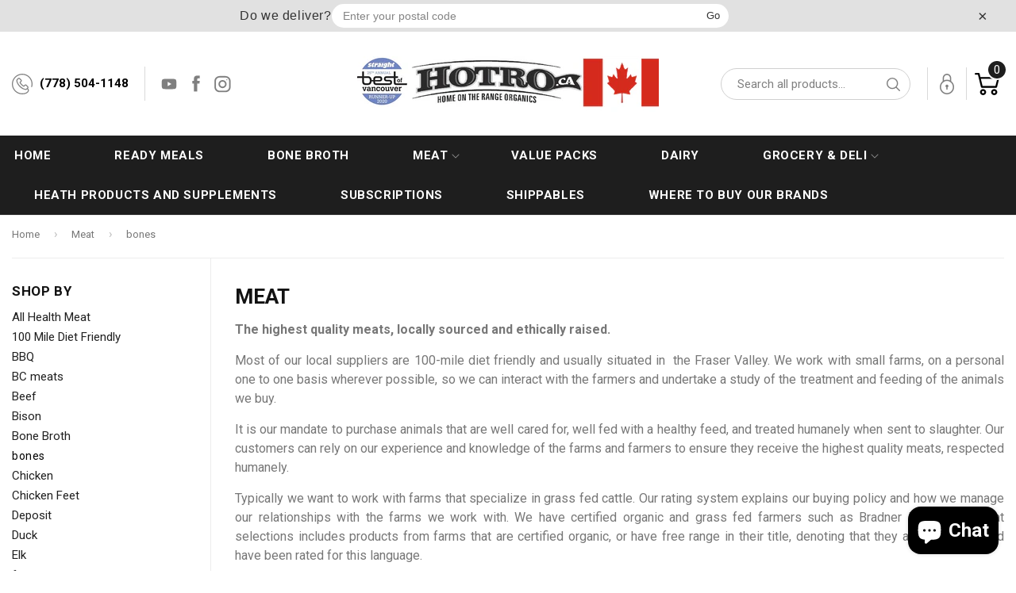

--- FILE ---
content_type: text/css
request_url: https://hotro.ca/cdn/shop/t/10/assets/custom.css?v=2769273366177311421717654890
body_size: 6993
content:
@import"https://fonts.googleapis.com/css2?family=Roboto:ital,wght@0,100;0,300;0,400;0,500;0,700;0,900;1,100;1,300;1,400;1,500;1,700;1,900&display=swap";body{margin:0;padding:0;color:#000;font-size:14px;background:#fff;font-family:Roboto,sans-serif}img{max-width:100%;vertical-align:middle}.container,.page-width,.shopify-policy__container{max-width:1310px;margin:0 auto;padding-left:15px;padding-right:15px}.shopify-section .page-width--narrow,.shopify-section .page-width{max-width:1310px;padding:0 15px}a,button{text-decoration:none}ul{margin:0;padding:0}li{list-style:none}.field:before,.field:after{border-radius:0;box-shadow:inherit}.field:hover.field:after{box-shadow:inherit;outline:0;border-radius:0}.field__input:focus-visible{box-shadow:inherit;outline:0;border-radius:0}.field__input:focus{padding:0 15px}.callIc a{font-size:15px;font-weight:700;background:url(header_call_ic.png) no-repeat left center;padding:0 0 0 35px;color:#000;display:inline-block;letter-spacing:0px}.headerLeft .callIc{display:inline-block;vertical-align:middle;line-height:43px;border-right:1px solid #d9d9d9;padding:0 20px 0 0}.headerLeft{display:flex;align-items:center}.hdrSocial .list-social{align-items:center;padding-left:10px}.hdrSocial .list-social li a{padding:9px}.hdrSocial .list-social li a svg{color:#7f7f7f}.search-modal__form{position:relative}.search-modal__form .predictive-search svg{width:10px;height:10px;line-height:0}.predictive-search__results-groups-wrapper{flex-wrap:wrap}.predictive-search__result-group:first-child{flex:inherit!important;width:100%}.header-wrapper .header{padding:23px 15px}.search-modal__form .field .search__button{height:40px}.search-modal__form .field input{border:1px solid #d0d0d0;border-radius:50px;min-width:230px;width:100%;margin-bottom:0;padding:10px 44px 10px 20px;font-family:Roboto,sans-serif;font-weight:400;font-size:15px;line-height:normal!important;height:40px}.search-modal__form .field input::placeholder{opacity:1;visibility:visible;color:#000;font-size:15px;font-weight:400;letter-spacing:0px;line-height:1;opacity:.5}.header__icon--cart .cart-count-bubble{top:-5px;left:inherit;right:8px;display:inline-block;text-align:center;background-color:#1e1e1e;color:#fff;font-weight:400;font-size:15px;width:26px;height:26px;line-height:24px;border-radius:50px;border:2px solid #fff}.header__icons .search-modal__content{border-right:1px solid #d9d9d9;padding:0 20px 0 0}.header__icons .header__icon--account{border-right:1px solid #d9d9d9;padding:0 20px;width:100%;max-width:max-content}.header__icons .header__icon--cart{padding:0 20px;width:100%;max-width:max-content}.custom_header_menu{background:#1e1e1e}.custom_header_menu .header__inline-menu{text-align:center}.custom_header_menu .header__inline-menu .list-menu li:nth-child(1) a span{padding-left:15px}.custom_header_menu .header__inline-menu .list-menu li:last-child a span{padding-right:15px}.custom_header_menu .header__inline-menu .list-menu li a,.header__inline-menu .list-menu li details summary{padding:0}.custom_header_menu .header__inline-menu .list-menu li a span,.header__inline-menu .list-menu li details summary span{display:block;text-decoration:none;padding:0 40px;line-height:50px;color:#fff;text-transform:uppercase;font-size:15px;font-weight:700}.header__inline-menu .list-menu li details summary svg{color:#8f8f8f;right:25px}.custom_header_menu .header__inline-menu .list-menu li a span:hover,.header__inline-menu .list-menu li details summary span:hover{opacity:.7}.header__inline-menu .list-menu li details .header__submenu{padding:15px 0;border:1px solid #333;background-color:#202020}.header__inline-menu .list-menu li details .header__submenu li a{color:#fff;text-transform:none;padding:8px 15px;line-height:normal;text-decoration:none;font-weight:700;justify-content:center}.template-index .header-wrapper--border-bottom{border:0px}.single-slider .slide_box .mobile_img{display:none}.single-slider .slide-list{position:relative}.single-slider .slide_box a img{width:100%}.single-slider .slick-track .slick-slide>div{display:flex}.single-slider .slick-prev{cursor:pointer;z-index:1;position:absolute;bottom:0;left:-50px;top:inherit;margin:0 auto;right:0;left:calc(0% - 48px);background:url(left-arrow.png) no-repeat center bottom}.single-slider .slick-prev,.single-slider .slick-next{width:49px;height:51px;font-size:0;position:absolute;bottom:100px;z-index:1;transform:none;top:auto;border:0}.single-slider .slick-next{cursor:pointer;right:-50px;position:absolute;margin:0 auto;bottom:100px;top:inherit;left:0;background:url(right-arrow.png) no-repeat center bottom;right:calc(0% - 48px);border:0}.single-slider{position:relative}.single-slider:before{content:"";position:absolute;bottom:-10px;left:0;background:url(banner-shape.png) no-repeat center top;width:100%;height:112px;z-index:1}.custom_rich_text .page-width,.custom_rich_text .rich-text__wrapper .rich-text__blocks{max-width:100%}.custom_rich_text .rich-text__wrapper .rich-text__blocks h2{font-size:35px;margin-bottom:0;padding:0;line-height:normal;letter-spacing:1.5px;font-weight:700;color:#000}.custom_rich_text .rich-text__wrapper .rich-text__text{margin:0}.custom_rich_text .rich-text__wrapper .rich-text__text p{font-size:20px;margin-bottom:10px;padding:0;line-height:normal;letter-spacing:2px;font-weight:400;color:#000}.catSec .cateTxt p{color:#000;font-size:25px;line-height:normal;max-width:1110px;margin:0 auto;padding:0 0 80px;text-align:center;letter-spacing:0}.catSec .cat_block{display:grid;grid-template-columns:repeat(3,1fr);gap:18px}.catSec .cat_block .col{width:100%;max-width:100%;text-align:center;position:relative}.catSec .cat_block .col a{display:block;position:relative}.catSec .cat_block .col .cat_title{display:block;font-size:45px;font-weight:700;text-transform:uppercase;color:#000;margin:-30px 0 0;letter-spacing:normal;line-height:40px;font-family:Roboto Condensed,sans-serif;position:relative}.catSec .cat_block .col:nth-child(2) .cat_title{position:absolute;top:10px;left:0;right:0}.catSec .cat_block .col:nth-child(2){margin-top:20px}.catSec{position:relative;z-index:1;margin-top:-10px;text-align:center;padding:0 0 75px}.catSec .cat_block .col .cat_img{overflow:hidden;display:block}.catSec .cat_block .col .cat_img img{transition:all .5s ease}.catSec .cat_block .col:hover .cat_img img{transform:scale(1.03)}.custom_feature_coll .collection__title h2{font-size:32px;font-weight:500;text-transform:uppercase;line-height:normal;color:#121212;margin:0 0 15px;padding:0;text-align:center}.grid__item .card-wrapper .card--media .card__inner{max-height:230px}.custom_feature_coll .custom_feature_grid .grid__item{width:100%;max-width:100%}.custom_feature_coll .custom_feature_grid .slick-list .slick-track .slick-slide{margin:0 10px}.collection-list-view .grid__item .card-wrapper .card--media .card__inner{width:30%}.custom_feature_coll .slick-prev,.custom_feature_coll .slick-next{position:absolute;top:27%;width:22px;height:42px;font-size:0;border:0px;background:unset;cursor:pointer;z-index:9}.custom_feature_coll .slick-prev{background:url(prev-arrow.png)center left no-repeat;left:-85px;bottom:inherit}.custom_feature_coll .slick-next{background:url(next-arrow.png)center right no-repeat;right:-85px;left:inherit;bottom:inherit}.grid__item .card__heading{padding:0 10px;margin-top:10px}.grid__item .card__heading a{font-size:15px;font-weight:400;color:#000;line-height:normal;margin:0 0 12px;min-height:75px;overflow:hidden;letter-spacing:0px;text-align:center}.underline-links-hover:hover a{text-decoration:none!important;text-underline-offset:0}.grid__item .card-information .price span{font-size:15px;letter-spacing:0px;font-weight:700;color:#000;margin:0}.grid__item .card-information .price span sup{font-size:9px}.grid__item .card-information .price span s{color:#77777780;letter-spacing:0px;font-weight:700;font-size:15px;margin:0}.grid__item .card-information{text-align:center}.valuepackSec{position:relative;background:url(value-packs-img3.jpg) no-repeat bottom center;color:#fff;padding:120px 0 185px}.valuepackSec h2{text-align:left;font-size:85px;color:#fff;letter-spacing:normal;text-transform:uppercase;margin:0 0 30px;padding:0;font-family:Roboto Condensed,sans-serif;line-height:85px;font-weight:700}.valuepackSec a.shopBtn{font-size:16px;font-weight:700;color:#fff;background:#010101;text-transform:uppercase;border-radius:50px;border:1px solid #fff;padding:11px 35px;display:inline-block}.valuepackSec a.shopBtn:hover{opacity:.7}.blog-main{display:grid;grid-template-columns:repeat(3,1fr)}.blog-main .blog-boxs{max-width:100%;width:100%;text-align:center}.blog-main .blog-boxs a{position:relative;display:inline-block}.blog-main .blog-boxs a .blog_img{position:relative;display:inline-block;overflow:hidden}.blog-main .blog-boxs a .blog_img img{transition:all .5s ease;border-radius:10px 10px 0 0;width:100%;position:relative;z-index:-1}.blog-main .blog-boxs a:hover .blog_img img{transform:scale(1.05)}.blog-main .blog-boxs a .blog_img:before{content:"";position:absolute;left:0;bottom:0;background:url(blog-shape.png) bottom center no-repeat;width:100%;height:62px}.secTitle{font-size:32px;font-weight:500;text-transform:uppercase;line-height:normal;color:#121212;margin:0 0 15px;padding:0;text-align:center}.custom_blog_sec .top_title a{position:absolute;right:0;top:0;bottom:0;margin:auto;font-size:16px;color:#353535;text-decoration:underline;text-transform:uppercase}.custom_blog_sec .top_title{position:relative}.blog-main .blog-boxs h2{font-size:18px;font-weight:700;text-transform:none;color:#121212;margin:0 0 10px;letter-spacing:0}.blog-main .blog-boxs p{line-height:22px;margin:0 0 22px;color:#202020;font-size:14px;letter-spacing:0;height:88px;overflow:hidden}.blog-main .blogCntn{position:relative;padding:0 40px;margin:-30px 0 0}.blogCntn span{font-size:16px;font-weight:700;text-transform:uppercase;display:inline-block;padding:7px 35px;color:#fff;background:#010101;border-radius:50px}.custom_blog_sec{padding-bottom:120px}.blog-main .blog-boxs:hover .blogCntn span{opacity:.7}.about-main{display:flex;align-items:center}.about-main .about-left{width:35.2%}.about-main .about-right{width:64.8%;display:inline-block;vertical-align:middle;padding:0 20px 0 40px}.about-main .about-right .about-ctnt{max-width:1045px;display:flex;align-items:center}.about-main .about-right .about-ctnt .about-center{width:46.5%;display:inline-block;vertical-align:middle;padding-right:65px}.about_video{width:53.5%;display:inline-block;vertical-align:middle;position:relative}.videoBlock iframe{width:100%;height:315px}.about-center .secTitle{text-align:left;margin:0 0 30px}.about-center p strong{font-size:18px}.about-center p{font-size:16px;font-weight:400;color:#000;margin:0 0 25px;line-height:22px;text-transform:none;letter-spacing:0px}.about-center p a{font-size:16px;font-weight:400;color:#000;margin:0 0 25px;line-height:22px;letter-spacing:0px}.about_video .secTitle{text-align:left;background:url(video-ic.png) no-repeat left center;padding:0 0 0 60px}.about_video .moreLink a{font-size:16px;color:#353535;text-decoration:underline}.about_video .moreLink{text-align:right;margin:-45px 0 20px}.about-main .about-right .about-ctnt .about-center .link-btn:hover{opacity:.7}.about-main .about-right .about-ctnt .about-center .link-btn{font-size:16px;font-weight:700;text-transform:uppercase;display:inline-block;padding:7px 25px;color:#fff;background:#010101;border-radius:50px}.about-section-home-main-bg{padding-bottom:70px}.insta-section-bg{padding-bottom:30px}.insta-section-bg .container{max-width:1630px}.insta-section-bg .instaBlock{display:grid;grid-template-columns:repeat(9,1fr);grid-template-rows:1fr;grid-gap:10px}.insta-section-bg .instaBlock .box-inner{overflow:hidden;border-radius:10px}.insta-section-bg .instaBlock .box-inner:nth-child(1){grid-column:1/3;grid-row:1/3}.insta-section-bg .instaBlock .box-inner:nth-child(4){grid-column:4/6;grid-row:1/3}.insta-section-bg .instaBlock .box-inner:nth-child(7){grid-column:7/9;grid-row:1/3}.insta-section-bg .instaBlock .box-inner a{display:block;position:relative;border-radius:10px}.insta-section-bg .instaBlock .box-inner a img{transition:.5s;border-radius:10px}.insta-section-bg .instaBlock .box-inner a img:hover{transition:.5;transform:scale(1.1)}.insta_title{text-align:center}.insta-inner-img .insta_title a{font-size:32px;color:#000;text-transform:none;padding:14px 0 14px 90px;display:inline-block;background:url(insta-title-ic.png) no-repeat left center;position:relative;margin:0 0 25px;font-weight:500}.custom_footer .footer{background:url(footer-sep.png) no-repeat top center #1e1e1e;padding:175px 0 0;color:#fff;border-top:0px}.footer__blocks-wrapper .footer-block .footer-block__details-content li a:hover{opacity:.7}.footer__blocks-wrapper .footer-block .footer-block__details-content li a{letter-spacing:0;color:#fff;line-height:26px;font-weight:400;font-size:14px;text-decoration:none;padding:0}.footer__blocks-wrapper .footer-block__heading{font-family:Roboto,sans-serif;font-weight:700;font-size:20px;text-transform:uppercase;color:#fff;line-height:normal;border-bottom:1px solid #2e2e2e;margin:0 0 15px!important;padding:0 0 15px}.footer__blocks-wrapper .footer-block{vertical-align:top;width:21.5%;padding:0 100px 20px 10px}.footer__blocks-wrapper .footer-block:nth-child(2){width:22.5%}.footer__blocks-wrapper .footer-block:nth-child(3){width:31.5%}.footer__blocks-wrapper .footer-block:last-child{padding-right:10px;width:24.5%}.custom_footer .footer__blocks-wrapper{flex-wrap:nowrap;column-gap:0px}.footer-block__details-content .contactInfo p,body.template-page .footer-block__details-content .contactInfo p{padding:0 0 0 30px;margin:0 0 10px;line-height:22px;color:#fff;font-size:14px;letter-spacing:0}.ftrlocationIc{background:url(ftr-location-ic.png) no-repeat left top 3px}.ftrclockIc{background:url(ftr-clock-ic.png) no-repeat left top 3px}.ftrparkingIc{background:url(ftr-parking-ic.png) no-repeat left top 3px}.ftrmailIc{background:url(ftr-mail-ic.png) no-repeat left center}.ftrcallIc{background:url(ftr-call-ic.png) no-repeat left center}.ftrsaleIc{background:url(ftr-sale-ic.png) no-repeat left top 5px}.contactInfo p strong{font-weight:500}.contactInfo p a{color:#fff;font-size:14px;text-decoration:none;letter-spacing:0}.custom_news .custom_news_heading{line-height:normal;margin:0 0 10px!important;font-size:14px;font-weight:400;letter-spacing:0px;text-transform:capitalize;border:0;padding:0}.newsletter-form__field-wrapper .field input{height:40px;background:#fff;padding:0 20px;border-radius:0;border:none;margin:0 0 10px}.newsletter-form__field-wrapper .field input::placeholder{color:#a1a1a1;opacity:1;visibility:visible;font-size:15px;letter-spacing:0px}.newsletter-form__field-wrapper .field{flex-direction:column}.newsletter-form__field-wrapper .field .newsletter-form__button:hover{opacity:.7}.newsletter-form__field-wrapper .field .newsletter-form__button{position:static;width:100%;padding:0;font-size:14px;font-weight:700;text-transform:uppercase;color:#fff;border:1px solid #fff;height:40px;border-radius:0;margin:0 0 30px}.footer-block__newsletter .custom_social .footer__list-social{justify-content:start;margin:15px 0 24px -7px}.footer-block__newsletter .custom_social .footer__list-social li a{padding:0 7px}.footer-block__newsletter .custom_social .footer__list-social li a svg{color:#fff}.custom_news_test p{margin:0 0 15px;letter-spacing:0}.custom_news_test p a{color:#fff}.ftr_bottom_main{display:flex;align-items:center;justify-content:space-between}.footerBottom{position:relative;border-top:1px solid #2e2e2e;padding:20px 0;font-size:15px;margin-top:0}.bull{margin:0 10px;color:#525252}.footerBottom a{color:#fff}.breadcrumb a,.breadcrumb span{display:inline-block;padding:0 7px 0 0;margin-right:7px;overflow:hidden;letter-spacing:0;color:#777;line-height:normal}.breadcrumb a:first-child,.breadcrumb span:first-child{padding-left:0}.breadcrumb .divider{font-size:15px;font-family:Roboto,sans-serif;padding:0 7px 0 0;color:#bbb;line-height:15px}.breadcrumb{font-size:13px;margin-bottom:0;background:#fff}.collection-hero__title{letter-spacing:0;font-size:26px;color:#121212;margin-top:0!important;margin-bottom:12px!important;display:block;line-height:1.4;font-family:Roboto,sans-serif;font-weight:700;text-transform:uppercase}.collection-hero__description.rte{font-size:15px;letter-spacing:0;font-weight:400;color:#777;line-height:24px;max-width:100%}.template-collection .collection-hero__text-wrapper{padding:30px 0 30px 30px;vertical-align:top;border-left:1px solid #ececec;border-bottom:1px solid #ececec}.facet-filters__label label{font-size:14px;letter-spacing:0;font-weight:400;color:#777}.facet-filters__field .select select{border:1px solid #ececec;font-size:16px;padding:8px 28px 8px 10px;line-height:1.42;border-radius:2px;font-family:Roboto,sans-serif;color:#777;font-weight:400}.facet-filters__field .select select:focus-visible{outline:0;outline-offset:0;box-shadow:inherit}.facet-filters__field .select svg{right:10px;top:-1px;bottom:0;margin:auto;height:.7rem}.facets .facets__form{display:flex;justify-content:right;align-items:center;gap:18px}.product-grid .grid__item{padding:8px}.grid__item .card__inner .media img{object-fit:contain}.grid__item .card__inner .media{background:#fff}.collection .product-grid{margin-bottom:0;margin-left:-8px;margin-right:-8px}.template-collection .rte>div{margin-bottom:15px}.template-collection .rte>div img{border:0px}.pagination-wrapper{padding-top:30px;margin:0!important;border-top:1px solid #ececec}.pagination .pagination__list li a{height:auto;width:auto;padding:5px 10px;line-height:1.42;text-decoration:none;border:1px solid #ececec;margin-left:-1px}.pagination .pagination__list li a:after{display:none}.pagination .pagination__list li span{padding:2px 10px;border:1px solid #ececec;margin-left:-1px;height:auto}.pagination .pagination__list li{flex:inherit;max-width:100%;margin:0!important}.facets-container{padding:30px 0 0!important;margin-bottom:17px}.pro_grid_aside{border-left:1px solid #ececec}.pro_grid_aside .grid_main_ctnt{padding:0 0 0 30px}.template-search .search__input{border:1px solid #d0d0d0;border-radius:0}.template-search__header .search_res{text-align:center;color:#121212;margin:0 0 .5em;line-height:1.4;font-family:Roboto,sans-serif;font-weight:700;text-transform:uppercase;font-size:20px}.descriptionMain{font-size:14px;color:#282828;margin:70px 0 30px}.descriptionMain h3{font-size:24px;color:#141414;font-weight:700;letter-spacing:0}.descriptionMain h4{font-size:18px;color:#141414;letter-spacing:0}.descriptionMain p{font-size:14px;color:#282828;letter-spacing:0px}.descriptionMain p span img{border:0px}.descriptionMain ul.tabs{border-bottom:1px solid #dcdcdc;display:block;margin:0 0 20px;padding:0}.descriptionMain ul.tabs li{display:inline-block;height:auto;margin:0 10px 0 0;padding:0;width:auto}.descriptionMain ul.tabs li a{letter-spacing:0;display:block;line-height:48px;background:#fff;padding:0 30px;text-decoration:none;text-transform:uppercase;font-size:14px;color:#000;font-weight:700;border:solid 1px #dcdcdc;border-bottom:none}.descriptionMain ul.tabs li a.active{background:#f0f0f0;border-color:#f0f0f0}.custom_pro_img .product__modal-opener{background-color:#fff;border:solid 4px #f0f0f0;padding:50px;margin:0 0 30px}.custom_pro_img .global-media-settings{border:0px}.custom_pro_info .product__info-container{padding:35px;background:#f0f0f0}.custom_pro_info .product__title h1{margin:0 0 .5em;line-height:1.4;font-family:Roboto,sans-serif;font-weight:700;text-transform:uppercase;font-size:26px;letter-spacing:0px}.custom_pro_info .price span{font-size:32px;margin-bottom:0;white-space:nowrap;font-family:Roboto,sans-serif;font-weight:700;text-transform:uppercase;letter-spacing:0px;margin-right:2px}.custom_pro_info .price span sup{font-size:16px}.custom_pro_vendor{font-size:15px;margin:10px 0!important;text-transform:uppercase;letter-spacing:0px;font-weight:700}.related-products__heading{margin-bottom:0!important;letter-spacing:0px;display:inline-block;line-height:48px;background:#f0f0f0;padding:0 30px;text-decoration:none;text-transform:uppercase;font-size:14px;color:#000;font-weight:700;border-bottom:none}.related_title{border-bottom:1px solid #dcdcdc;display:block;margin:0 0 20px;padding-top:40px}.custom_related_grid .grid__item{max-width:100%;width:100%}.custom_related_grid{margin-left:-7px;margin-right:-7px}.custom_related_pro .slick-prev,.custom_related_pro .slick-next{position:absolute;top:27%;width:22px;height:42px;font-size:0;border:0px;background:unset;cursor:pointer;z-index:9}.custom_related_pro .slick-prev{background:url(prev-arrow.png)center left no-repeat;left:-85px;bottom:inherit}.custom_related_pro .slick-next{background:url(next-arrow.png)center right no-repeat;right:-85px;left:inherit;bottom:inherit}.product__info-container .price .badge{letter-spacing:0px;font-size:16px;padding:4px 12px;border-radius:3px;vertical-align:text-bottom;color:#202020;border:2px solid #202020;margin:0;top:11px;position:relative;background:transparent}.template-product variant-selects .product-form__input .form__label,.product-form__input .quantity__label{letter-spacing:0;line-height:1.6;font-family:Roboto,sans-serif;color:#777;font-weight:400;display:block;margin-bottom:6px;font-size:14px}.template-product variant-selects .product-form__input .select select{height:41px;padding:8px 10px;line-height:1.42;background:transparent;border:1px solid #ececec;width:100%;max-width:100%;display:block;margin:0;background-color:#fff!important;font-size:16px;font-family:Roboto,sans-serif;color:#777}.template-product variant-selects .product-form__input .select:before,.product-form__input .select:after{display:none}.template-product variant-selects .product-form__input .select{max-width:63%}.template-product variant-selects .product-form__input .select svg{height:.7rem;top:45%;right:10px;bottom:inherit;margin:auto}.template-product .quantity input:focus-visible{outline:0;outline-offset:0;box-shadow:inherit}.template-product .quantity:before,.template-product .quantity:after{display:none}.template-product .quantity{background:#fff;border:1px solid #dcdcdc}.template-product .quantity input{border-left:1px solid #dcdcdc;border-right:1px solid #dcdcdc}.product-form__buttons{display:flex;align-items:start;gap:10px}.product-form__buttons .product-form__submit{width:50%;max-width:185px;padding:8px 20px;margin:0;line-height:1.42;text-decoration:none;text-align:center;vertical-align:middle;cursor:pointer;border-radius:2px;font-family:Roboto,sans-serif;font-weight:500;font-size:17px;text-transform:uppercase;background-color:#202020;color:#fff}.product-form__buttons .product-form__submit span:before{content:"\f07a";font-weight:400;line-height:1;font-family:FontAwesome;color:#fff;font-size:19px;margin-right:8px}.product-form__buttons .product-form__submit span{position:relative}.product-form__buttons .product-form__submit:before,.product-form__buttons .product-form__submit:after{display:none}.product__info-container .list-social{justify-content:start;gap:10px;margin-top:40px}.product__info-container .list-social li a.custom_pinterest{background-color:#cb2027}.product__info-container .list-social li a.custom_fancy{background-color:#4999dc}.product__info-container .list-social li a.custom_google{background-color:#dd4b39}.product__info-container .list-social li a.custom_google .icon-google_plus,.product__info-container .list-social li a.custom_fancy .icon-fancy{padding:0;width:auto}.product__info-container .list-social li a{text-decoration:none;border-radius:2px;padding:2px 6px}.product__info-container .list-social li a svg{color:#fff;height:2rem;width:2rem}.product__info-container .list-social li a span{display:inline-block;vertical-align:top;height:22px;line-height:22px;font-size:12px;font-weight:700;padding-left:6px;color:#fff;letter-spacing:0px}.product__info-container .list-social li .custom_fb{background-color:#3b5998}.product__info-container .list-social li .custom_twitter{background-color:#00aced}.product__info-container .list-social li .custom_insta{background-color:#cb2027}.pdp_extra_ctnt h4{color:#121212;display:block;margin:0 0 .5em;line-height:1.4;font-family:Roboto,sans-serif;font-weight:700;text-transform:uppercase;font-size:16px;letter-spacing:0px}.template-collection-list .grid-border{gap:0px}.template-collection-list .grid-border .collection-filters{width:20%;padding-top:30px}.template-collection-list .grid-border .grid-border--left{width:80%;border-left:1px solid #ececec;border-bottom:1px solid #ececec;padding:30px 0 0 30px}.template-collection-list .grid-border .grid-border--left .grid-uniform{display:flex;flex-wrap:wrap;gap:30px}.template-collection-list .grid-border .grid-border--left .grid-uniform .card-wrapper{width:calc(25% - 23px)}.main_coll_ctnt{display:flex}.main_coll_ctnt .coll_sidebar{width:20%;padding-top:30px}.main_coll_ctnt .coll_ctnt_main{width:80%}.icon-collection-view-grid:before{content:"\f009";position:relative;color:#777;font-family:FontAwesome;font-size:18px;opacity:.7}.icon-collection-view-list:before{content:"\f0ca";position:relative;color:#777;font-family:FontAwesome;font-size:18px;opacity:.7}.collection-view{color:#777;cursor:pointer;border:1px solid #ececec;border-radius:2px;padding:4px 12px;height:39px;vertical-align:middle}.collection-view .change-view{display:inline-block;position:relative;cursor:pointer}.main_coll_ctnt .coll_sidebar ul li a{color:#202020;text-decoration:none;background:transparent;font-size:15px;letter-spacing:0px;line-height:1}.main_coll_ctnt .coll_sidebar h3.coll_shop{font-size:17px;color:#121212;display:block;margin:0 0 .5em;line-height:1.4;font-family:Roboto,sans-serif;font-weight:700;text-transform:uppercase}.custom_main_pro_metas{display:flex;align-items:center;gap:12px}.template-list-collections .collection-list{display:grid;grid-template-columns:repeat(4,1fr);gap:25px}.template-list-collections .collection-list .grid__item{width:100%;max-width:100%;border:1px solid #ececec;box-shadow:0 0 5px #dbdbdb;padding:10px}.template-search h1,.template-list-collections h1,.template-blog h1,.template-page-contact h2,.template-page h1,.template-customers-login h1,.template-customers-account h1,.template-customers-addresses h1,.template-customers-register h1,.template-cart h1{margin:25px 0 20px;line-height:1.4;font-family:Roboto,sans-serif;font-weight:700;text-transform:uppercase;font-size:26px;letter-spacing:0px}.template-page-contact .rte p{margin:0 0 15px;letter-spacing:0px}.template-page-contact .rte p span{letter-spacing:0px;line-height:1.6;font-family:Roboto,sans-serif;color:#777;font-weight:400}.template-page .rte .Content .Moveable h4,.rte .Content h3{display:block;margin:0 0 .5em;line-height:1.4;font-family:Roboto,sans-serif;font-weight:700;text-transform:uppercase;letter-spacing:0px;font-size:16px}.template-page .rte p,.template- .rte p{letter-spacing:0px;color:#777}.template-page .rte .BlockContent span strong{font-family:Roboto,sans-serif;color:#777}.template-page .rte img{border:0px}.template-page h3{margin:0 0 .5em;line-height:1.4;font-family:Roboto,sans-serif;font-weight:700;text-transform:uppercase;color:#000;letter-spacing:0px}.shopify-policy__title{text-align:left}.shopify-policy__title h1{display:block;margin:20px 0 .5em;line-height:1.4;font-family:Roboto,sans-serif;font-weight:700;text-transform:uppercase;letter-spacing:0px;font-size:26px}.contact .field input,.field textarea{border:1px solid #ececec}.customer>div{text-align:left;letter-spacing:0px}.g-recaptcha{margin:20px 0}.template-cart .cart-items thead tr th{font-size:14px;color:#000;letter-spacing:0px}.template-cart .cart-quantity input{border-right:1px solid #000000;border-left:1px solid #000000}.mobile-facets__sort .select select{border:1px solid #ececec;font-size:15px;letter-spacing:0;padding:10px 30px 10px 10px}.mobile-facets__sort .select:focus-visible{outline:0;outline-offset:0;box-shadow:inherit}.mobile-facets__footer .mobile-facets__clear-wrapper{border:1px solid #ececec;border-radius:2px}.main_ctnt_breadcrumb{border-bottom:1px solid #ececec;padding:15px 0}.template-blog .blog-articles{gap:20px}.template-blog .blog-articles .blog-articles__article{background:#f3f3f3}.template-page-contact .contact__button{text-align:right}.main_coll_ctnt .coll_sidebar ul li a:hover{opacity:.7}.template-index .grid__item .card__heading a{min-height:55px}.ftr_bottom_main .ftrbtmLeft a:hover{opacity:.7}.template-product .thumbnail-list .thumbnail-list__item .thumbnail img{width:100%;object-fit:contain;padding:10px}.template-product .thumbnail-list .thumbnail-list__item .thumbnail{border:solid 1px #ddd;box-shadow:inherit}.template-product .thumbnail-slider .slider-button--prev svg{display:none}.template-product .thumbnail-slider .slider-button--next svg{display:none}.template-product .thumbnail-slider .slider-button--prev{background:url(prev-arrow.png) no-repeat center center;width:25px;height:25px;background-size:contain}.template-product .thumbnail-slider .slider-button--next{background:url(next-arrow.png) no-repeat center center;width:25px;height:25px;background-size:contain}.template-search__header .template-search__search{max-width:500px}.template-customers-account .customer>div h2,.template-customers-addresses h2{margin:20px 0 0;line-height:1.4;font-family:Roboto,sans-serif;font-weight:700;text-transform:uppercase;font-size:16px;letter-spacing:0px}.template-cart .price sup{font-size:9px;letter-spacing:0px;font-weight:700}.template-cart .price{font-size:16px;letter-spacing:0px;font-weight:700}.template-cart .totals__total-value{font-size:21px;letter-spacing:0px;font-weight:700;color:#000}.template-cart .totals__total-value sup{font-size:13px;letter-spacing:0px;font-weight:700}.cart__checkout-button i{font-size:20px;margin-right:8px}.menu-drawer-container .menu-drawer{background:#1e1e1e}.menu-drawer-container .menu-drawer .menu-drawer__navigation ul li a,.menu-drawer__navigation ul li details summary{color:#fff;font-family:Roboto,sans-serif;font-weight:700;font-size:15px;text-transform:uppercase}.custom_header_logo,.header__icon--cart .cart_mobile,.header__icons .header__icon--cart span.cart_ctnt,.header__icon--summary p,.header__icon--account .ac_mobile{display:none}.menu-drawer__utility-links .list-social li a svg{color:#fff}.menu-drawer__utility-links .menu-drawer__account svg{color:#fff}.menu-drawer__utility-links .menu-drawer__account{color:#fff;font-family:Roboto,sans-serif;font-weight:700;font-size:15px;text-transform:uppercase;display:flex;width:100%;padding:10px 30px;border-bottom:1px solid #f6f6f6}.menu-drawer__utility-links .list-social{margin-left:0!important;padding:0 0 0 18px;background:#444}.menu-drawer__menu-item:hover{color:#fff!important}.menu-drawer__submenu .menu-drawer__inner-submenu{background:#000}.menu-drawer__submenu .menu-drawer__inner-submenu button{color:#fff;font-weight:700;text-transform:uppercase}.grid__item .card-information .sale-tag{font-size:15px;font-weight:700;color:#000;margin:0 0 10px;text-transform:uppercase;border:2px solid #202020;padding:1px 8px 0;border-radius:3px;margin:15px 0 10px!important;display:inline-block;letter-spacing:0}.product-grid.collection-list-view .grid__item{width:100%;max-width:100%;border-bottom:1px solid #ececec;padding:20px 0 30px;margin:0 0 20px}.product-grid.collection-list-view .grid__item .card--media{flex-direction:row;align-items:center}.product-grid.collection-list-view .grid__item .card__information{display:grid;justify-content:space-between;align-items:center;grid-template-columns:3fr 1fr}.product-grid.collection-list-view .grid__item .card__information .product-content{grid-column:1/2}.product-grid.collection-list-view .grid__item .card-information{text-align:center}.product-grid.collection-list-view .grid__item .card__heading{display:inline-block;width:100%}.product-grid.collection-list-view .grid__item .card__heading a{min-height:auto}.template-customers-login .customer form{text-align:center}.cart__checkout-button{width:100%;padding:0 20px;max-width:max-content;letter-spacing:normal;font-size:17px;font-weight:700}.rte a:hover{color:inherit}.footer-block__newsletter.custom_news .newsletter-form__message--success{color:#fff;margin:20px 0;order:1}.footer-block__newsletter.custom_news .newsletter-form__field-wrapper{order:2}.article-card-wrapper .article-card.card--standard>.card__content .card__information{padding-left:20px;padding-right:20px}.template-customers-login .customer:not(.account):not(.order){max-width:410px}.spr-form input[type=text],.spr-form input[type=search],.spr-form input[type=password],.spr-form input[type=email],.spr-form input[type=file],.spr-form input[type=number],.spr-form input[type=tel],.spr-form textarea,.spr-form select{border:1px solid #ececec;width:100%;max-width:100%;display:block;margin:0 0 20px;background-color:#fff!important;padding:8px 10px}.spr-form .spr-button,.spr-form .spr-button-primary{padding:10px 20px}.article-template .circle-divider{font-size:14px}.template-page .content-for-layout{padding-bottom:60px}.menu-open .menu-opening .menu-drawer{transform:translate(0);visibility:visible}.menu-drawer__navigation summary .icon-caret{display:none}.menu-drawer .menu-drawer__menu-item--active,.menu-drawer .menu-drawer__menu-item:focus,.menu-drawer .menu-drawer__close-button:focus,.menu-drawer .menu-drawer__menu-item:hover,.menu-drawer .menu-drawer__close-button:hover{color:#fff}.overflow-hidden-tablet #dovetale-container,.overflow-hidden-tablet #smile-ui-container,.overflow-hidden-tablet #shopify-chat{position:relative!important;z-index:-1!important}.template-list-collections .h1{font-size:1.733em;line-height:1.4;font-family:Roboto,sans-serif;font-weight:700;text-transform:uppercase}.template-list-collections .h1 a{color:#121212}.blog-row{display:flex;flex-wrap:wrap}.template-blog .blog-row h1{margin-top:0}.blog-row .main-blog{width:80%;padding-right:30px}.blog-row .sidebar{width:20%;padding-left:30px;border-left:1px solid #ececec}.blog-row .sidebar a{color:#000}.blog-row .sidebar time{color:#000;color:#777;font-style:italic}.template-list-collections .grid .collection{width:100%}@media screen and (max-width: 1620px){.custom_feature_coll .slick-prev{left:0}.custom_feature_coll .slick-next{right:0}.custom_related_pro .slick-prev{left:0}.custom_related_pro .slick-next{right:0}}@media screen and (max-width: 1440px){.custom_related_pro .slick-prev{left:-15px}.custom_related_pro .slick-next{right:-15px}.custom_feature_coll .slick-prev{left:0}.custom_feature_coll .slick-next{right:0}.custom_related_grid{margin-left:0;margin-right:0}}@media screen and (max-width: 1320px){.single-slider:before{height:40px}.single-slider .slick-prev,.single-slider .slick-next{bottom:28px}.catSec .cat_block{gap:15px}.catSec .cat_block .col .cat_title{font-size:35px;margin:-20px 0 0}.catSec .cat_block .col:nth-child(2) .cat_title{top:-20px}.blog-main{gap:15px}.blog-main .blogCntn{padding:0}.about-section-home-main-bg{padding-bottom:30px}.footer__blocks-wrapper .footer-block{padding:0 30px 20px 10px}.about-main .about-right .about-ctnt .about-center{padding-right:20px}.about-center .secTitle{font-size:28px}.custom_rich_text .rich-text__wrapper .rich-text__blocks h2{font-size:30px;margin-bottom:20px}.custom_rich_text .rich-text__wrapper .rich-text__text p{margin-bottom:10px}.header__icons .header__icon--cart{padding:0 10px}.header__icons .header__icon--account{padding:0 15px}.header__icon--cart .cart-count-bubble{top:-10px;right:0}}@media screen and (max-width: 1199px){.custom_header_menu{display:none}.custom_mobile_search{margin:30px 0 0}.custom_mobile_search .search-modal__content{width:95%;margin:0 auto;padding:0}.header_search_custom{display:none}.custom_mobile_search .header_search_custom{display:block}.headerLeft{display:none}.pro_grid_aside .facets-container{padding:30px 0 0}.location_map iframe{width:100%}.header__icons .header__icon--cart{padding:0;width:auto;max-width:inherit}.header__icon--cart .cart-count-bubble{top:-15px;right:-10px}.custom_footer .footer__blocks-wrapper{flex-wrap:wrap}.custom_rich_text .rich-text__wrapper .rich-text__blocks h2{font-size:28px;margin-bottom:15px}.catSec .cat_block .col .cat_title{font-size:33px;margin:-10px 0 0}.about-main .about-left{width:50%}.about-main{flex-direction:column;gap:20px}.about-main .about-right{width:100%;padding:0 15px}.about-main .about-right .about-ctnt{max-width:100%}.about-main .about-right .about-ctnt .about-center{width:50%;padding-right:20px}.about-center .secTitle{font-size:25px;margin-bottom:20px}.custom_footer .footer{padding:130px 0 0}.header__icons .header__icon--account{margin-right:20px}.menu-drawer__navigation-container .menu-drawer__menu li{border-bottom:1px solid #f6f6f6}.menu-drawer__navigation-container .menu-drawer__menu li:nth-child(1){border-top:1px solid #f6f6f6}.ftr_bottom_main{flex-direction:column;gap:10px}.ftrbtmLeft{text-align:center}.custom_pro_img .product__modal-opener{padding:20px}.valuepackSec h2{font-size:70px}.blog-main .blogCntn{margin:-10px 0 0}.blog-main .blog-boxs a .blog_img:before{bottom:-20px}.header-wrapper .header{padding:10px 15px}.custom_main_pro_metas{align-items:start;gap:0;flex-direction:column}.footer__blocks-wrapper .footer-block{width:48%;padding:0 20px 0 0;max-width:48%}}.cart-notification__links button.button{font-size:14px;padding:0 10px}@media screen and (max-width: 992px){.template-list-collections .collection-list{grid-template-columns:repeat(3,1fr)}.insta-inner-img .insta_title a{padding:14px 0 14px 75px;background-size:60px}.footer__blocks-wrapper .footer-block{width:48%;padding:0 20px 0 0;max-width:48%}.catSec .cat_block .col .cat_title{font-size:30px}.main_coll_ctnt .coll_sidebar{width:30%}.main_coll_ctnt .coll_ctnt_main{width:70%}.custom_pro_info .product__info-container{padding:20px}.product-form__buttons{flex-wrap:wrap}.product-form__buttons .product-form__submit{width:100%;max-width:100%}.product-form__buttons .shopify-payment-button{width:100%}.custom_pro_info .price span{font-size:28px}.custom_pro_info .price span .price-item--regular{font-size:22px;color:#77777780}.customer>div{text-align:center}.cart-notification-wrapper{z-index:9}}@media screen and (max-width: 768px){.template-list-collections .collection-list{grid-template-columns:repeat(2,1fr)}.main_coll_ctnt .coll_sidebar{width:100%;padding-left:30px;border-left:1px solid #ececec;border-bottom:1px solid #ececec;padding-bottom:30px;border-right:1px solid #ececec}.pro_grid_aside{border-right:1px solid #ececec}.facets-wrapper{padding:0 20px}.template-collection .collection-hero__text-wrapper{border-right:1px solid #ececec}.main_coll_ctnt{flex-direction:column}.main_coll_ctnt .coll_ctnt_main{width:100%}.facets-container{padding:20px 0 10px 30px!important;border-bottom:1px solid #ececec}.pro_grid_aside .grid_main_ctnt{padding:0}.blog-main{grid-template-columns:1fr;gap:30px}.about-main .about-right{width:100%;padding:0}.single-slider:before{background:unset}.single-slider .slick-prev,.single-slider .slick-next{bottom:-2px}.single-slider .slick-next{background-size:37px 36px;right:calc(2% - 53px)}.single-slider .slick-prev{background-size:37px 36px;left:calc(2% - 52px)}.catSec .cat_block{grid-template-columns:1fr;gap:30px}.valuepackSec{height:450px;object-fit:cover;padding:50px 0 0}.valuepackSec h2{font-size:55px;padding:50px 0 0}.valuepackSec a.shopBtn{padding:8px 30px}.custom_blog_sec .top_title{text-align:center}.custom_blog_sec .top_title a{position:static;margin-bottom:20px;display:inline-block}.about-main .about-left .left-img img{border-radius:15px 15px 0 0;width:100%}.about-main .about-right .about-ctnt{max-width:100%;flex-direction:column;gap:20px}.about-main .about-right .about-ctnt .about-center{width:100%;padding-right:0;padding-left:15px}.about_video{width:100%;padding:0 15px}.custom_rich_text .rich-text__wrapper .rich-text__blocks h2{font-size:23px;margin-bottom:10px;letter-spacing:0px}.custom_rich_text .rich-text__wrapper .rich-text__text p{font-size:18px;margin-bottom:10px}.catSec .cateTxt p{font-size:23px;padding:0 0 40px}.catSec .cat_block .col .cat_title{font-size:35px}.custom_feature_coll .collection__title h2,.secTitle{font-size:26px}.custom_blog_sec{padding-bottom:50px}.about-section-home-main-bg{padding-bottom:10px}.insta-section-bg .instaBlock{grid-template-columns:repeat(3,1fr)}.insta-section-bg .instaBlock .box-inner{grid-column:auto!important;grid-row:auto!important}.insta-section-bg .instaBlock .box-inner a img{width:100%}.insta-inner-img .insta_title a{padding:14px 0 14px 60px;background-size:50px}.custom_footer .footer{padding:125px 0 0}.footer__blocks-wrapper .footer-block:nth-child(2){width:100%}.footer__blocks-wrapper .footer-block:nth-child(3){width:100%}.footer__blocks-wrapper .footer-block:last-child{padding-right:0;width:100%}.custom_news_test{text-align:left;width:100%}.custom_social{width:100%;text-align:left}.custom_pro_info{padding:35px!important;background:#f0f0f0;margin-top:30px}.product .custom_pro_info .product__info-container{padding:0;background:unset}.custom_pro_img .product__modal-opener{padding:30px;margin:0}.custom_pro_info .product__title h1{font-size:25px}.custom_pro_info .price span{font-size:30px}.custom_rich_text .page-width{padding:0}.custom_header_logo{display:block;text-align:center}.header .header__heading,.header .header__heading-logo-wrapper{display:none}.header__heading-logo{max-width:100%}.header-wrapper .header{padding:0 15px;background:#1e1e1e;height:50px}.header-wrapper .header .menu-drawer-container .header__icon--menu span svg{color:#fff}.header__icon--summary{display:flex;align-items:center;gap:20px;color:#fff;padding:0;text-decoration:none}.header header-drawer{margin-left:10px}.header__icon--cart .cart_desktop{display:none}.header__icon--cart .cart_mobile{display:block}.header__icons .header__icon--cart{padding-right:30px}.header__icon--cart .cart-count-bubble{top:0;right:0;bottom:0}.header__icons .header__icon--cart span{font-size:15px;letter-spacing:0px;color:#fff;display:block}.header__icon--summary p{display:block}.header__icon--account .ac_desktop{display:none}.header__icon--account .ac_mobile{display:block}.header__icons .header__icon--account{border-right:1px solid #8f8f8f}.collection .product-grid{margin-left:0;margin-right:0}.blog-main .blog-boxs a .blog_img{width:100%}.blog-main .blog-boxs a .blog_img:before{bottom:0;background-size:100% 100%}.about-main .about-left{width:100%}.about_video .secTitle{padding:4px 0 4px 60px}.facets-container .facets.small-hide{display:block!important}.facets-container .mobile-facets__wrapper,.collection-view{display:none}.template-article .article-template__content iframe{width:100%}.blog-row .main-blog{width:100%;padding-right:0}.blog-row .sidebar{width:100%;padding-left:0;border-left:0px solid #ececec}}@media screen and (max-width: 575px){.template-list-collections .collection-list{grid-template-columns:1fr}.single-slider .slick-prev{background-size:34px 32px;left:calc(2% - 43px)}.single-slider .slick-next{background-size:34px 32px;right:calc(2% - 42px)}.custom_rich_text .rich-text__wrapper .rich-text__blocks h2{font-size:20px}.custom_rich_text .rich-text__wrapper .rich-text__text p{font-size:16px}.catSec .cateTxt p{font-size:20px}.custom_pro_info{padding:25px}.custom_pro_info .product__title h1{font-size:22px}.custom_pro_info .price span{font-size:28px}.breadcrumb a,.breadcrumb span{font-size:12px;padding:0 4px 0 0;margin-right:4px}.bull{display:block;font-size:0;line-height:0}}#smile-ui-container .smile-launcher-frame-container{right:auto!important;left:20px}
/*# sourceMappingURL=/cdn/shop/t/10/assets/custom.css.map?v=2769273366177311421717654890 */


--- FILE ---
content_type: text/javascript
request_url: https://cdn.shopify.com/extensions/019ac4a8-9da8-721e-83b5-31139cfeb9b3/pickup-app-ext-252/assets/bird-delivery-validator.js
body_size: 624
content:
(function() {
var t,e,o,s,n,i,c,l,a,d,p,r,h,u,b,_,w,v=t=>{throw TypeError(t)},g=(t,e,o)=>e.has(t)||v("Cannot "+o),k=(t,e,o)=>(g(t,e,"read from private field"),o?o.call(t):e.get(t)),m=(t,e,o)=>e.has(t)?v("Cannot add the same private member more than once"):e instanceof WeakSet?e.add(t):e.set(t,o),f=(t,e,o,s)=>(g(t,e,"write to private field"),s?s.call(t,o):e.set(t,o),o),x=(t,e,o)=>(g(t,e,"access private method"),o);t=new WeakMap,e=new WeakMap,o=new WeakMap,s=new WeakMap,n=new WeakMap,i=new WeakMap,c=new WeakSet,l=function(t){return(null==t?void 0:t.settings)||{}},a=function(t){const e=(null==t?void 0:t.languages)||{},o=(null==t?void 0:t.locale)||"en",s=t=>{var s;return(null==(s=null==e?void 0:e[o])?void 0:s[t])||""};return{labelMsg:s("postal_code_checker_label")||"Do we deliver?",placeholderMsg:s("postal_code_textbox_placeholder")||"Enter your postal code",successMsg:s("postal_code_checker_success")||"Local Delivery is available!",errorMsg:s("postal_code_checker_error")||"Local Delivery is not available!"}},d=function(){const t=`\n      <div class='bcdp-postal-widget'>\n        <label class='bcdp-postal-widget__label' for='bcdp-postal-widget__postal-code'>${k(this,o).labelMsg}</label>\n        <div class='bcdp-postal-widget__validator'>\n          <div class='bcdp-postal-widget__input-wrap'>\n            <input type='text' placeholder='${k(this,o).placeholderMsg}' id='bcdp-postal-widget__postal-code' />\n          </div>\n          <div class='bcdp-postal-widget__msg' id='msg-box' style='display: none;' title=''></div>\n          <button class='bcdp-postal-widget__check-btn'>\n            <span class='bcdp-postal-widget__check-btn-text'>Go</span>\n            <span class='bcdp-postal-widget__spinner' style='display: none;'></span>\n          </button>\n        </div>\n        <button class='bcdp-postal-widget__close-btn'>&times;</button>\n      </div>\n    `;let e=document.getElementById("bcdp-postal-validator-box");if(!e){const t=document.querySelector(".shopify-section");e=document.createElement("div"),e.id="bcdp-postal-validator-box",t.parentNode.insertBefore(e,t)}e.innerHTML=t},p=function(){f(this,s,{container:document.getElementById("bcdp-postal-validator-box"),input:document.querySelector("#bcdp-postal-widget__postal-code"),msgField:document.querySelector(".bcdp-postal-widget__msg"),checkBtn:document.querySelector(".bcdp-postal-widget__check-btn"),checkBtnText:document.querySelector(".bcdp-postal-widget__check-btn-text"),spinner:document.querySelector(".bcdp-postal-widget__spinner"),closeBtn:document.querySelector(".bcdp-postal-widget__close-btn")})},r=function(){const t=(t,e)=>{var o;return(null==(o=k(this,n))?void 0:o[t])||e},{container:e}=k(this,s);e&&(e.style.setProperty("--bcdp-postal-bg-color",t("postalCodeBackgroundColor","#e1e1e1")),e.style.setProperty("--bcdp-postal-label-color",t("postalCodeLabelColor","#333")),e.style.setProperty("--bcdp-postal-input-bg-color",t("postalCodeInputBackgroundColor","#fff")),e.style.setProperty("--bcdp-postal-input-text-color",t("postalCodeInputTextColor","#333")))},h=function(){const{container:t,input:e,checkBtn:o,closeBtn:n}=k(this,s),i=async()=>{const t=e.value.trim();if(!t)return;x(this,c,_).call(this,!0);const o=await x(this,c,u).call(this,t);x(this,c,b).call(this,o),x(this,c,_).call(this,!1)};o.addEventListener("click",i),e.addEventListener("keypress",(t=>"Enter"==t.key&&i())),n.addEventListener("click",(()=>t.style.display="none"))},u=async function(e){var o,s;return e&&await(null==(s=null==(o=k(this,t))?void 0:o.checkPostcodeEligibility)?void 0:s.call(o,e))||!1},b=function(t){const{msgField:e}=k(this,s);e.textContent=t?k(this,o).successMsg:k(this,o).errorMsg,e.title=e.textContent,e.classList.toggle("success-msg",t),e.classList.toggle("error-msg",!t),e.style.display="block",clearTimeout(k(this,i)),f(this,i,setTimeout((()=>e.style.display="none"),4e3))},_=function(t=!1){const{checkBtn:e,checkBtnText:o,spinner:n}=k(this,s);e.disabled=t,o.style.display=t?"none":"block",n.style.display=t?"block":"none"},new class{constructor({helpers:d,state:p}){var r;m(this,c),m(this,t),m(this,e),m(this,o),m(this,s),m(this,n),m(this,i),f(this,t,d),f(this,e,x(this,c,l).call(this,p)),f(this,o,x(this,c,a).call(this,p)),f(this,n,(null==(r=k(this,e))?void 0:r.design)||{}),f(this,s,{})}init(){k(this,e).enableGlobalPostcodeChecker&&(document.querySelector(".bcdp-postal-widget")||(x(this,c,d).call(this),x(this,c,p).call(this),x(this,c,r).call(this),x(this,c,h).call(this)))}}({helpers:null==(w=null==window?void 0:window.BirdSDK)?void 0:w.helpers,state:null==window?void 0:window.BirdState}).init();

})();

--- FILE ---
content_type: text/javascript
request_url: https://hotro.ca/cdn/shop/t/10/assets/custom.js?v=48378369744102167131709797138
body_size: -320
content:
let items=document.querySelector(".header__inline-menu").querySelectorAll("details");items.forEach(item=>{item.addEventListener("mouseover",()=>{item.setAttribute("open",!0),item.querySelector("ul").addEventListener("mouseleave",()=>{item.removeAttribute("open")}),item.addEventListener("mouseleave",()=>{item.removeAttribute("open")})})}),$(".single-slider .slide-list").slick({dots:!1,infinite:!0,speed:300,slidesToShow:1,arrows:!0,slidesToScroll:1,adaptiveHeight:!0}),$(".custom_feature_coll .custom_feature_grid").slick({dots:!1,infinite:!1,arrows:!0,speed:300,slidesToShow:4,slidesToScroll:1,responsive:[{breakpoint:1199,settings:{slidesToShow:3,slidesToScroll:1}},{breakpoint:767,settings:{slidesToShow:2,slidesToScroll:1}},{breakpoint:480,settings:{slidesToShow:1,slidesToScroll:1}}]});
//# sourceMappingURL=/cdn/shop/t/10/assets/custom.js.map?v=48378369744102167131709797138
